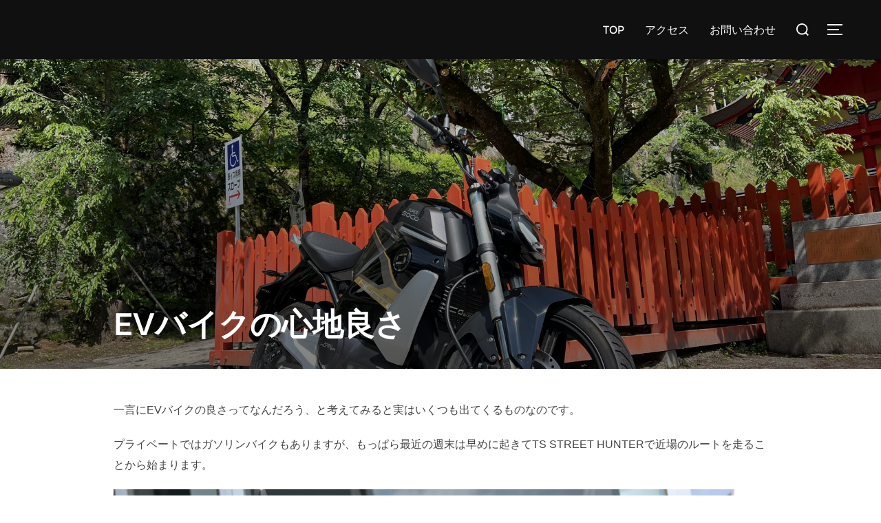

--- FILE ---
content_type: text/html; charset=UTF-8
request_url: https://sas3366.com/evbike/ev%E3%83%90%E3%82%A4%E3%82%AF%E3%81%AE%E5%BF%83%E5%9C%B0%E8%89%AF%E3%81%95/
body_size: 75979
content:
<!DOCTYPE html>
<html lang="ja" class="no-js">
<head>
	<meta charset="UTF-8" />
	<meta name="viewport" content="width=device-width, initial-scale=1" />
	<script>(function(html){html.className = html.className.replace(/\bno-js\b/,'js')})(document.documentElement);</script>
<title>EVバイクの心地良さ &#8211; ㈲笹本自動車整備工場</title>
<meta name='robots' content='max-image-preview:large' />
<link rel='dns-prefetch' href='//webfonts.sakura.ne.jp' />
<link rel='dns-prefetch' href='//www.googletagmanager.com' />
<link rel='dns-prefetch' href='//hcaptcha.com' />
<link rel="alternate" type="application/rss+xml" title="㈲笹本自動車整備工場 &raquo; フィード" href="https://sas3366.com/feed/" />
<link rel="alternate" title="oEmbed (JSON)" type="application/json+oembed" href="https://sas3366.com/wp-json/oembed/1.0/embed?url=https%3A%2F%2Fsas3366.com%2Fevbike%2Fev%25e3%2583%2590%25e3%2582%25a4%25e3%2582%25af%25e3%2581%25ae%25e5%25bf%2583%25e5%259c%25b0%25e8%2589%25af%25e3%2581%2595%2F" />
<link rel="alternate" title="oEmbed (XML)" type="text/xml+oembed" href="https://sas3366.com/wp-json/oembed/1.0/embed?url=https%3A%2F%2Fsas3366.com%2Fevbike%2Fev%25e3%2583%2590%25e3%2582%25a4%25e3%2582%25af%25e3%2581%25ae%25e5%25bf%2583%25e5%259c%25b0%25e8%2589%25af%25e3%2581%2595%2F&#038;format=xml" />
<style id='wp-img-auto-sizes-contain-inline-css'>
img:is([sizes=auto i],[sizes^="auto," i]){contain-intrinsic-size:3000px 1500px}
/*# sourceURL=wp-img-auto-sizes-contain-inline-css */
</style>
<link rel='stylesheet' id='sbi_styles-css' href='https://sas3366.com/wp-content/plugins/instagram-feed/css/sbi-styles.min.css?ver=6.10.0' media='all' />
<link rel='stylesheet' id='wpzoom-elementor-addons-css-backend-featured-category-css' href='https://sas3366.com/wp-content/plugins/wpzoom-elementor-addons/includes/widgets/featured-category/backend.css?ver=1.3.0' media='all' />
<link rel='stylesheet' id='wpzoom-elementor-addons-css-backend-image-box-css' href='https://sas3366.com/wp-content/plugins/wpzoom-elementor-addons/includes/widgets/image-box/backend.css?ver=1.3.0' media='all' />
<link rel='stylesheet' id='font-awesome-5-all-css' href='https://sas3366.com/wp-content/plugins/elementor/assets/lib/font-awesome/css/all.min.css?ver=1.3.0' media='all' />
<link rel='stylesheet' id='sby_common_styles-css' href='https://sas3366.com/wp-content/plugins/feeds-for-youtube/public/build/css/sb-youtube-common.css?ver=2.6.2' media='all' />
<link rel='stylesheet' id='sby_styles-css' href='https://sas3366.com/wp-content/plugins/feeds-for-youtube/public/build/css/sb-youtube-free.css?ver=2.6.2' media='all' />
<style id='wp-emoji-styles-inline-css'>

	img.wp-smiley, img.emoji {
		display: inline !important;
		border: none !important;
		box-shadow: none !important;
		height: 1em !important;
		width: 1em !important;
		margin: 0 0.07em !important;
		vertical-align: -0.1em !important;
		background: none !important;
		padding: 0 !important;
	}
/*# sourceURL=wp-emoji-styles-inline-css */
</style>
<link rel='stylesheet' id='wp-block-library-css' href='https://sas3366.com/wp-includes/css/dist/block-library/style.min.css?ver=6.9' media='all' />
<style id='wp-block-library-theme-inline-css'>
.wp-block-audio :where(figcaption){color:#555;font-size:13px;text-align:center}.is-dark-theme .wp-block-audio :where(figcaption){color:#ffffffa6}.wp-block-audio{margin:0 0 1em}.wp-block-code{border:1px solid #ccc;border-radius:4px;font-family:Menlo,Consolas,monaco,monospace;padding:.8em 1em}.wp-block-embed :where(figcaption){color:#555;font-size:13px;text-align:center}.is-dark-theme .wp-block-embed :where(figcaption){color:#ffffffa6}.wp-block-embed{margin:0 0 1em}.blocks-gallery-caption{color:#555;font-size:13px;text-align:center}.is-dark-theme .blocks-gallery-caption{color:#ffffffa6}:root :where(.wp-block-image figcaption){color:#555;font-size:13px;text-align:center}.is-dark-theme :root :where(.wp-block-image figcaption){color:#ffffffa6}.wp-block-image{margin:0 0 1em}.wp-block-pullquote{border-bottom:4px solid;border-top:4px solid;color:currentColor;margin-bottom:1.75em}.wp-block-pullquote :where(cite),.wp-block-pullquote :where(footer),.wp-block-pullquote__citation{color:currentColor;font-size:.8125em;font-style:normal;text-transform:uppercase}.wp-block-quote{border-left:.25em solid;margin:0 0 1.75em;padding-left:1em}.wp-block-quote cite,.wp-block-quote footer{color:currentColor;font-size:.8125em;font-style:normal;position:relative}.wp-block-quote:where(.has-text-align-right){border-left:none;border-right:.25em solid;padding-left:0;padding-right:1em}.wp-block-quote:where(.has-text-align-center){border:none;padding-left:0}.wp-block-quote.is-large,.wp-block-quote.is-style-large,.wp-block-quote:where(.is-style-plain){border:none}.wp-block-search .wp-block-search__label{font-weight:700}.wp-block-search__button{border:1px solid #ccc;padding:.375em .625em}:where(.wp-block-group.has-background){padding:1.25em 2.375em}.wp-block-separator.has-css-opacity{opacity:.4}.wp-block-separator{border:none;border-bottom:2px solid;margin-left:auto;margin-right:auto}.wp-block-separator.has-alpha-channel-opacity{opacity:1}.wp-block-separator:not(.is-style-wide):not(.is-style-dots){width:100px}.wp-block-separator.has-background:not(.is-style-dots){border-bottom:none;height:1px}.wp-block-separator.has-background:not(.is-style-wide):not(.is-style-dots){height:2px}.wp-block-table{margin:0 0 1em}.wp-block-table td,.wp-block-table th{word-break:normal}.wp-block-table :where(figcaption){color:#555;font-size:13px;text-align:center}.is-dark-theme .wp-block-table :where(figcaption){color:#ffffffa6}.wp-block-video :where(figcaption){color:#555;font-size:13px;text-align:center}.is-dark-theme .wp-block-video :where(figcaption){color:#ffffffa6}.wp-block-video{margin:0 0 1em}:root :where(.wp-block-template-part.has-background){margin-bottom:0;margin-top:0;padding:1.25em 2.375em}
/*# sourceURL=/wp-includes/css/dist/block-library/theme.min.css */
</style>
<link rel='stylesheet' id='wpzoom-social-icons-block-style-css' href='https://sas3366.com/wp-content/plugins/social-icons-widget-by-wpzoom/block/dist/style-wpzoom-social-icons.css?ver=4.5.3' media='all' />
<link rel='stylesheet' id='wpzoom-blocks-css-style-portfolio-css' href='https://sas3366.com/wp-content/plugins/wpzoom-portfolio/build/blocks/portfolio/style.css?ver=85a35c6fb2015c50d3be44f56b113f39' media='' />
<link rel='stylesheet' id='wpzoom-blocks-css-style-portfolio_layouts-css' href='https://sas3366.com/wp-content/plugins/wpzoom-portfolio/build/blocks/portfolio-layouts/style.css?ver=b36636c79ecf064b97f60be61e440b0f' media='' />
<style id='global-styles-inline-css'>
:root{--wp--preset--aspect-ratio--square: 1;--wp--preset--aspect-ratio--4-3: 4/3;--wp--preset--aspect-ratio--3-4: 3/4;--wp--preset--aspect-ratio--3-2: 3/2;--wp--preset--aspect-ratio--2-3: 2/3;--wp--preset--aspect-ratio--16-9: 16/9;--wp--preset--aspect-ratio--9-16: 9/16;--wp--preset--color--black: #000000;--wp--preset--color--cyan-bluish-gray: #abb8c3;--wp--preset--color--white: #ffffff;--wp--preset--color--pale-pink: #f78da7;--wp--preset--color--vivid-red: #cf2e2e;--wp--preset--color--luminous-vivid-orange: #ff6900;--wp--preset--color--luminous-vivid-amber: #fcb900;--wp--preset--color--light-green-cyan: #7bdcb5;--wp--preset--color--vivid-green-cyan: #00d084;--wp--preset--color--pale-cyan-blue: #8ed1fc;--wp--preset--color--vivid-cyan-blue: #0693e3;--wp--preset--color--vivid-purple: #9b51e0;--wp--preset--color--primary: #101010;--wp--preset--color--secondary: #0bb4aa;--wp--preset--color--header-footer: #101010;--wp--preset--color--tertiary: #6C6C77;--wp--preset--color--lightgrey: #D9D9D9;--wp--preset--color--foreground: #000;--wp--preset--color--background: #f9fafd;--wp--preset--color--light-background: #ffffff;--wp--preset--gradient--vivid-cyan-blue-to-vivid-purple: linear-gradient(135deg,rgb(6,147,227) 0%,rgb(155,81,224) 100%);--wp--preset--gradient--light-green-cyan-to-vivid-green-cyan: linear-gradient(135deg,rgb(122,220,180) 0%,rgb(0,208,130) 100%);--wp--preset--gradient--luminous-vivid-amber-to-luminous-vivid-orange: linear-gradient(135deg,rgb(252,185,0) 0%,rgb(255,105,0) 100%);--wp--preset--gradient--luminous-vivid-orange-to-vivid-red: linear-gradient(135deg,rgb(255,105,0) 0%,rgb(207,46,46) 100%);--wp--preset--gradient--very-light-gray-to-cyan-bluish-gray: linear-gradient(135deg,rgb(238,238,238) 0%,rgb(169,184,195) 100%);--wp--preset--gradient--cool-to-warm-spectrum: linear-gradient(135deg,rgb(74,234,220) 0%,rgb(151,120,209) 20%,rgb(207,42,186) 40%,rgb(238,44,130) 60%,rgb(251,105,98) 80%,rgb(254,248,76) 100%);--wp--preset--gradient--blush-light-purple: linear-gradient(135deg,rgb(255,206,236) 0%,rgb(152,150,240) 100%);--wp--preset--gradient--blush-bordeaux: linear-gradient(135deg,rgb(254,205,165) 0%,rgb(254,45,45) 50%,rgb(107,0,62) 100%);--wp--preset--gradient--luminous-dusk: linear-gradient(135deg,rgb(255,203,112) 0%,rgb(199,81,192) 50%,rgb(65,88,208) 100%);--wp--preset--gradient--pale-ocean: linear-gradient(135deg,rgb(255,245,203) 0%,rgb(182,227,212) 50%,rgb(51,167,181) 100%);--wp--preset--gradient--electric-grass: linear-gradient(135deg,rgb(202,248,128) 0%,rgb(113,206,126) 100%);--wp--preset--gradient--midnight: linear-gradient(135deg,rgb(2,3,129) 0%,rgb(40,116,252) 100%);--wp--preset--gradient--black-primary: linear-gradient(180deg, var(--wp--preset--color--secondary) 0%, var(--wp--preset--color--secondary) 73%, var(--wp--preset--color--background) 73%, var(--wp--preset--color--background) 100%);--wp--preset--gradient--black-secondary: linear-gradient(135deg,rgba(0,0,0,1) 50%,var(--wp--preset--color--tertiary) 100%);--wp--preset--font-size--small: clamp(14px, 0.875rem + ((1vw - 3.2px) * 0.227), 16px);--wp--preset--font-size--medium: clamp(16px, 1rem + ((1vw - 3.2px) * 0.455), 20px);--wp--preset--font-size--large: clamp(22px, 1.375rem + ((1vw - 3.2px) * 1.591), 36px);--wp--preset--font-size--x-large: clamp(30px, 1.875rem + ((1vw - 3.2px) * 2.273), 50px);--wp--preset--font-size--x-small: clamp(14px, 0.875rem + ((1vw - 3.2px) * 1), 14px);--wp--preset--font-size--max-36: clamp(24px, 1.5rem + ((1vw - 3.2px) * 1.364), 36px);--wp--preset--font-size--max-48: clamp(26px, 1.625rem + ((1vw - 3.2px) * 2.5), 48px);--wp--preset--font-size--max-60: clamp(30px, 1.875rem + ((1vw - 3.2px) * 3.409), 60px);--wp--preset--font-size--max-72: clamp(38px, 2.375rem + ((1vw - 3.2px) * 3.864), 72px);--wp--preset--spacing--20: 0.44rem;--wp--preset--spacing--30: 0.67rem;--wp--preset--spacing--40: 1rem;--wp--preset--spacing--50: 1.5rem;--wp--preset--spacing--60: 2.25rem;--wp--preset--spacing--70: 3.38rem;--wp--preset--spacing--80: 5.06rem;--wp--preset--spacing--x-small: 20px;--wp--preset--spacing--small: 40px;--wp--preset--spacing--medium: 60px;--wp--preset--spacing--large: 80px;--wp--preset--spacing--x-large: 100px;--wp--preset--shadow--natural: 6px 6px 9px rgba(0, 0, 0, 0.2);--wp--preset--shadow--deep: 12px 12px 50px rgba(0, 0, 0, 0.4);--wp--preset--shadow--sharp: 6px 6px 0px rgba(0, 0, 0, 0.2);--wp--preset--shadow--outlined: 6px 6px 0px -3px rgb(255, 255, 255), 6px 6px rgb(0, 0, 0);--wp--preset--shadow--crisp: 6px 6px 0px rgb(0, 0, 0);--wp--custom--font-weight--black: 900;--wp--custom--font-weight--bold: 700;--wp--custom--font-weight--extra-bold: 800;--wp--custom--font-weight--light: 300;--wp--custom--font-weight--medium: 500;--wp--custom--font-weight--regular: 400;--wp--custom--font-weight--semi-bold: 600;--wp--custom--line-height--body: 1.75;--wp--custom--line-height--heading: 1.1;--wp--custom--line-height--medium: 1.5;--wp--custom--line-height--one: 1;--wp--custom--spacing--outer: 30px;}:root { --wp--style--global--content-size: 950px;--wp--style--global--wide-size: 1200px; }:where(body) { margin: 0; }.wp-site-blocks { padding-top: var(--wp--style--root--padding-top); padding-bottom: var(--wp--style--root--padding-bottom); }.has-global-padding { padding-right: var(--wp--style--root--padding-right); padding-left: var(--wp--style--root--padding-left); }.has-global-padding > .alignfull { margin-right: calc(var(--wp--style--root--padding-right) * -1); margin-left: calc(var(--wp--style--root--padding-left) * -1); }.has-global-padding :where(:not(.alignfull.is-layout-flow) > .has-global-padding:not(.wp-block-block, .alignfull)) { padding-right: 0; padding-left: 0; }.has-global-padding :where(:not(.alignfull.is-layout-flow) > .has-global-padding:not(.wp-block-block, .alignfull)) > .alignfull { margin-left: 0; margin-right: 0; }.wp-site-blocks > .alignleft { float: left; margin-right: 2em; }.wp-site-blocks > .alignright { float: right; margin-left: 2em; }.wp-site-blocks > .aligncenter { justify-content: center; margin-left: auto; margin-right: auto; }:where(.wp-site-blocks) > * { margin-block-start: 20px; margin-block-end: 0; }:where(.wp-site-blocks) > :first-child { margin-block-start: 0; }:where(.wp-site-blocks) > :last-child { margin-block-end: 0; }:root { --wp--style--block-gap: 20px; }:root :where(.is-layout-flow) > :first-child{margin-block-start: 0;}:root :where(.is-layout-flow) > :last-child{margin-block-end: 0;}:root :where(.is-layout-flow) > *{margin-block-start: 20px;margin-block-end: 0;}:root :where(.is-layout-constrained) > :first-child{margin-block-start: 0;}:root :where(.is-layout-constrained) > :last-child{margin-block-end: 0;}:root :where(.is-layout-constrained) > *{margin-block-start: 20px;margin-block-end: 0;}:root :where(.is-layout-flex){gap: 20px;}:root :where(.is-layout-grid){gap: 20px;}.is-layout-flow > .alignleft{float: left;margin-inline-start: 0;margin-inline-end: 2em;}.is-layout-flow > .alignright{float: right;margin-inline-start: 2em;margin-inline-end: 0;}.is-layout-flow > .aligncenter{margin-left: auto !important;margin-right: auto !important;}.is-layout-constrained > .alignleft{float: left;margin-inline-start: 0;margin-inline-end: 2em;}.is-layout-constrained > .alignright{float: right;margin-inline-start: 2em;margin-inline-end: 0;}.is-layout-constrained > .aligncenter{margin-left: auto !important;margin-right: auto !important;}.is-layout-constrained > :where(:not(.alignleft):not(.alignright):not(.alignfull)){max-width: var(--wp--style--global--content-size);margin-left: auto !important;margin-right: auto !important;}.is-layout-constrained > .alignwide{max-width: var(--wp--style--global--wide-size);}body .is-layout-flex{display: flex;}.is-layout-flex{flex-wrap: wrap;align-items: center;}.is-layout-flex > :is(*, div){margin: 0;}body .is-layout-grid{display: grid;}.is-layout-grid > :is(*, div){margin: 0;}body{font-size: var(--wp--preset--font-size--small);font-weight: var(--wp--custom--font-weight--regular);line-height: var(--wp--custom--line-height--body);--wp--style--root--padding-top: 0px;--wp--style--root--padding-right: 0px;--wp--style--root--padding-bottom: 0px;--wp--style--root--padding-left: 0px;}a:where(:not(.wp-element-button)){color: var(--wp--preset--color--primary);text-decoration: underline;}:root :where(.wp-element-button, .wp-block-button__link){background-color: #32373c;border-radius: 0;border-width: 0;color: #fff;font-family: inherit;font-size: inherit;font-style: inherit;font-weight: inherit;letter-spacing: inherit;line-height: inherit;padding-top: 10px;padding-right: 25px;padding-bottom: 10px;padding-left: 25px;text-decoration: none;text-transform: inherit;}.has-black-color{color: var(--wp--preset--color--black) !important;}.has-cyan-bluish-gray-color{color: var(--wp--preset--color--cyan-bluish-gray) !important;}.has-white-color{color: var(--wp--preset--color--white) !important;}.has-pale-pink-color{color: var(--wp--preset--color--pale-pink) !important;}.has-vivid-red-color{color: var(--wp--preset--color--vivid-red) !important;}.has-luminous-vivid-orange-color{color: var(--wp--preset--color--luminous-vivid-orange) !important;}.has-luminous-vivid-amber-color{color: var(--wp--preset--color--luminous-vivid-amber) !important;}.has-light-green-cyan-color{color: var(--wp--preset--color--light-green-cyan) !important;}.has-vivid-green-cyan-color{color: var(--wp--preset--color--vivid-green-cyan) !important;}.has-pale-cyan-blue-color{color: var(--wp--preset--color--pale-cyan-blue) !important;}.has-vivid-cyan-blue-color{color: var(--wp--preset--color--vivid-cyan-blue) !important;}.has-vivid-purple-color{color: var(--wp--preset--color--vivid-purple) !important;}.has-primary-color{color: var(--wp--preset--color--primary) !important;}.has-secondary-color{color: var(--wp--preset--color--secondary) !important;}.has-header-footer-color{color: var(--wp--preset--color--header-footer) !important;}.has-tertiary-color{color: var(--wp--preset--color--tertiary) !important;}.has-lightgrey-color{color: var(--wp--preset--color--lightgrey) !important;}.has-foreground-color{color: var(--wp--preset--color--foreground) !important;}.has-background-color{color: var(--wp--preset--color--background) !important;}.has-light-background-color{color: var(--wp--preset--color--light-background) !important;}.has-black-background-color{background-color: var(--wp--preset--color--black) !important;}.has-cyan-bluish-gray-background-color{background-color: var(--wp--preset--color--cyan-bluish-gray) !important;}.has-white-background-color{background-color: var(--wp--preset--color--white) !important;}.has-pale-pink-background-color{background-color: var(--wp--preset--color--pale-pink) !important;}.has-vivid-red-background-color{background-color: var(--wp--preset--color--vivid-red) !important;}.has-luminous-vivid-orange-background-color{background-color: var(--wp--preset--color--luminous-vivid-orange) !important;}.has-luminous-vivid-amber-background-color{background-color: var(--wp--preset--color--luminous-vivid-amber) !important;}.has-light-green-cyan-background-color{background-color: var(--wp--preset--color--light-green-cyan) !important;}.has-vivid-green-cyan-background-color{background-color: var(--wp--preset--color--vivid-green-cyan) !important;}.has-pale-cyan-blue-background-color{background-color: var(--wp--preset--color--pale-cyan-blue) !important;}.has-vivid-cyan-blue-background-color{background-color: var(--wp--preset--color--vivid-cyan-blue) !important;}.has-vivid-purple-background-color{background-color: var(--wp--preset--color--vivid-purple) !important;}.has-primary-background-color{background-color: var(--wp--preset--color--primary) !important;}.has-secondary-background-color{background-color: var(--wp--preset--color--secondary) !important;}.has-header-footer-background-color{background-color: var(--wp--preset--color--header-footer) !important;}.has-tertiary-background-color{background-color: var(--wp--preset--color--tertiary) !important;}.has-lightgrey-background-color{background-color: var(--wp--preset--color--lightgrey) !important;}.has-foreground-background-color{background-color: var(--wp--preset--color--foreground) !important;}.has-background-background-color{background-color: var(--wp--preset--color--background) !important;}.has-light-background-background-color{background-color: var(--wp--preset--color--light-background) !important;}.has-black-border-color{border-color: var(--wp--preset--color--black) !important;}.has-cyan-bluish-gray-border-color{border-color: var(--wp--preset--color--cyan-bluish-gray) !important;}.has-white-border-color{border-color: var(--wp--preset--color--white) !important;}.has-pale-pink-border-color{border-color: var(--wp--preset--color--pale-pink) !important;}.has-vivid-red-border-color{border-color: var(--wp--preset--color--vivid-red) !important;}.has-luminous-vivid-orange-border-color{border-color: var(--wp--preset--color--luminous-vivid-orange) !important;}.has-luminous-vivid-amber-border-color{border-color: var(--wp--preset--color--luminous-vivid-amber) !important;}.has-light-green-cyan-border-color{border-color: var(--wp--preset--color--light-green-cyan) !important;}.has-vivid-green-cyan-border-color{border-color: var(--wp--preset--color--vivid-green-cyan) !important;}.has-pale-cyan-blue-border-color{border-color: var(--wp--preset--color--pale-cyan-blue) !important;}.has-vivid-cyan-blue-border-color{border-color: var(--wp--preset--color--vivid-cyan-blue) !important;}.has-vivid-purple-border-color{border-color: var(--wp--preset--color--vivid-purple) !important;}.has-primary-border-color{border-color: var(--wp--preset--color--primary) !important;}.has-secondary-border-color{border-color: var(--wp--preset--color--secondary) !important;}.has-header-footer-border-color{border-color: var(--wp--preset--color--header-footer) !important;}.has-tertiary-border-color{border-color: var(--wp--preset--color--tertiary) !important;}.has-lightgrey-border-color{border-color: var(--wp--preset--color--lightgrey) !important;}.has-foreground-border-color{border-color: var(--wp--preset--color--foreground) !important;}.has-background-border-color{border-color: var(--wp--preset--color--background) !important;}.has-light-background-border-color{border-color: var(--wp--preset--color--light-background) !important;}.has-vivid-cyan-blue-to-vivid-purple-gradient-background{background: var(--wp--preset--gradient--vivid-cyan-blue-to-vivid-purple) !important;}.has-light-green-cyan-to-vivid-green-cyan-gradient-background{background: var(--wp--preset--gradient--light-green-cyan-to-vivid-green-cyan) !important;}.has-luminous-vivid-amber-to-luminous-vivid-orange-gradient-background{background: var(--wp--preset--gradient--luminous-vivid-amber-to-luminous-vivid-orange) !important;}.has-luminous-vivid-orange-to-vivid-red-gradient-background{background: var(--wp--preset--gradient--luminous-vivid-orange-to-vivid-red) !important;}.has-very-light-gray-to-cyan-bluish-gray-gradient-background{background: var(--wp--preset--gradient--very-light-gray-to-cyan-bluish-gray) !important;}.has-cool-to-warm-spectrum-gradient-background{background: var(--wp--preset--gradient--cool-to-warm-spectrum) !important;}.has-blush-light-purple-gradient-background{background: var(--wp--preset--gradient--blush-light-purple) !important;}.has-blush-bordeaux-gradient-background{background: var(--wp--preset--gradient--blush-bordeaux) !important;}.has-luminous-dusk-gradient-background{background: var(--wp--preset--gradient--luminous-dusk) !important;}.has-pale-ocean-gradient-background{background: var(--wp--preset--gradient--pale-ocean) !important;}.has-electric-grass-gradient-background{background: var(--wp--preset--gradient--electric-grass) !important;}.has-midnight-gradient-background{background: var(--wp--preset--gradient--midnight) !important;}.has-black-primary-gradient-background{background: var(--wp--preset--gradient--black-primary) !important;}.has-black-secondary-gradient-background{background: var(--wp--preset--gradient--black-secondary) !important;}.has-small-font-size{font-size: var(--wp--preset--font-size--small) !important;}.has-medium-font-size{font-size: var(--wp--preset--font-size--medium) !important;}.has-large-font-size{font-size: var(--wp--preset--font-size--large) !important;}.has-x-large-font-size{font-size: var(--wp--preset--font-size--x-large) !important;}.has-x-small-font-size{font-size: var(--wp--preset--font-size--x-small) !important;}.has-max-36-font-size{font-size: var(--wp--preset--font-size--max-36) !important;}.has-max-48-font-size{font-size: var(--wp--preset--font-size--max-48) !important;}.has-max-60-font-size{font-size: var(--wp--preset--font-size--max-60) !important;}.has-max-72-font-size{font-size: var(--wp--preset--font-size--max-72) !important;}
:root :where(.wp-block-button .wp-block-button__link){background-color: var(--wp--preset--color--primary);}
:root :where(.wp-block-columns){border-radius: 4px;border-width: 0;margin-bottom: 0px;}
:root :where(.wp-block-pullquote){font-size: clamp(0.984em, 0.984rem + ((1vw - 0.2em) * 0.938), 1.5em);line-height: 1.6;}
:root :where(.wp-block-buttons-is-layout-flow) > :first-child{margin-block-start: 0;}:root :where(.wp-block-buttons-is-layout-flow) > :last-child{margin-block-end: 0;}:root :where(.wp-block-buttons-is-layout-flow) > *{margin-block-start: 10px;margin-block-end: 0;}:root :where(.wp-block-buttons-is-layout-constrained) > :first-child{margin-block-start: 0;}:root :where(.wp-block-buttons-is-layout-constrained) > :last-child{margin-block-end: 0;}:root :where(.wp-block-buttons-is-layout-constrained) > *{margin-block-start: 10px;margin-block-end: 0;}:root :where(.wp-block-buttons-is-layout-flex){gap: 10px;}:root :where(.wp-block-buttons-is-layout-grid){gap: 10px;}
:root :where(.wp-block-column){border-radius: 4px;border-width: 0;margin-bottom: 0px;}
:root :where(.wp-block-cover){padding-top: 30px;padding-right: 30px;padding-bottom: 30px;padding-left: 30px;}
:root :where(.wp-block-group){padding: 0px;}
:root :where(.wp-block-spacer){margin-top: 0 !important;}
/*# sourceURL=global-styles-inline-css */
</style>
<link rel='stylesheet' id='contact-form-7-css' href='https://sas3366.com/wp-content/plugins/contact-form-7/includes/css/styles.css?ver=6.1.4' media='all' />
<link rel='stylesheet' id='toc-screen-css' href='https://sas3366.com/wp-content/plugins/table-of-contents-plus/screen.min.css?ver=2411.1' media='all' />
<link rel='stylesheet' id='inspiro-google-fonts-css' href='https://sas3366.com/wp-content/fonts/3ca59792effc776c854820e8e4e250ac.css?ver=2.1.8' media='all' />
<link rel='stylesheet' id='inspiro-style-css' href='https://sas3366.com/wp-content/themes/inspiro/assets/css/minified/style.min.css?ver=2.1.8' media='all' />
<style id='inspiro-style-inline-css'>
body, button, input, select, textarea {
font-family: 'Inter', sans-serif;
font-weight: 400;
}
@media screen and (min-width: 782px) {
body, button, input, select, textarea {
font-size: 16px;
line-height: 1.8;
} }
body:not(.wp-custom-logo) a.custom-logo-text {
font-family: 'Onest', sans-serif;
font-weight: 700;
text-transform: uppercase;
}
@media screen and (min-width: 782px) {
body:not(.wp-custom-logo) a.custom-logo-text {
font-size: 26px;
line-height: 1.8;
} }
h1, h2, h3, h4, h5, h6, .home.blog .entry-title, .page .entry-title, .page-title, #comments>h3, #respond>h3, .wp-block-button a, .entry-footer {
font-family: 'Onest', sans-serif;
font-weight: 600;
line-height: 1.4;
}
.home.blog .entry-title, .single .entry-title, .single .entry-cover-image .entry-header .entry-title {
font-size: 24px;
font-weight: 600;
line-height: 1.4;
}
@media screen and (min-width: 641px) and (max-width: 1024px) {
.home.blog .entry-title, .single .entry-title, .single .entry-cover-image .entry-header .entry-title {
font-size: 32px;
} }
@media screen and (min-width: 1025px) {
.home.blog .entry-title, .single .entry-title, .single .entry-cover-image .entry-header .entry-title {
font-size: 45px;
} }
.page .entry-title, .page-title, .page .entry-cover-image .entry-header .entry-title {
font-size: 24px;
font-weight: 600;
line-height: 1.4;
text-align: left;
}
@media screen and (min-width: 641px) and (max-width: 1024px) {
.page .entry-title, .page-title, .page .entry-cover-image .entry-header .entry-title {
font-size: 32px;
} }
@media screen and (min-width: 1025px) {
.page .entry-title, .page-title, .page .entry-cover-image .entry-header .entry-title {
font-size: 45px;
} }
.entry-content h1, .widget-area h1, h1:not(.entry-title):not(.page-title):not(.site-title) {
font-size: 24px;
font-weight: 600;
line-height: 1.4;
}
@media screen and (min-width: 641px) and (max-width: 1024px) {
.entry-content h1, .widget-area h1, h1:not(.entry-title):not(.page-title):not(.site-title) {
font-size: 32px;
} }
@media screen and (min-width: 1025px) {
.entry-content h1, .widget-area h1, h1:not(.entry-title):not(.page-title):not(.site-title) {
font-size: 45px;
} }
.entry-content h2, .page-content h2, .comment-content h2 {
font-size: 30px;
font-weight: 600;
line-height: 1.4;
}
.entry-content h3, .page-content h3, .comment-content h3 {
font-size: 24px;
font-weight: 600;
line-height: 1.4;
}
.entry-content h4, .page-content h4, .comment-content h4 {
font-size: 16px;
font-weight: 600;
line-height: 1.4;
}
.entry-content h5, .page-content h5, .comment-content h5 {
font-size: 14px;
font-weight: 600;
line-height: 1.4;
}
.entry-content h6, .page-content h6, .comment-content h6 {
font-size: 13px;
font-weight: 600;
line-height: 1.4;
}
.site-title {
font-family: -apple-system, BlinkMacSystemFont, "Segoe UI", Roboto, Oxygen-Sans, Ubuntu, Cantarell, "Helvetica Neue", sans-serif;
font-weight: 300;
text-transform: capitalize;
line-height: 1.2;
}
@media screen and (min-width: 782px) {
.site-title {
font-size: 69px;
} }
.site-description {
font-family: 'Inter', sans-serif;
line-height: 1.2;
}
@media screen and (min-width: 782px) {
.site-description {
font-size: 20px;
} }
.custom-header-button {
font-family: 'Inter', sans-serif;
line-height: 1.8;
}
@media screen and (min-width: 782px) {
.custom-header-button {
font-size: 12px;
} }
.navbar-nav a {
font-family: 'Onest', sans-serif;
font-weight: 500;
line-height: 1.8;
}
@media screen and (min-width: 782px) {
.navbar-nav a {
font-size: 16px;
} }
@media screen and (max-width: 64em) {
.navbar-nav li a {
font-family: 'Onest', sans-serif;
font-size: 16px;
font-weight: 600;
text-transform: uppercase;
line-height: 1.8;
} }


		:root {
			--container-width: 1200px;
			--container-width-narrow: 950px;
			--container-padding: 30px;
		}
		
		/* Dynamic responsive padding media queries */
		@media (max-width: 1260px) {
			.wrap,
			.inner-wrap,
			.page .entry-content,
			.page:not(.inspiro-front-page) .entry-footer,
			.single .entry-wrapper,
			.single.has-sidebar.page-layout-sidebar-right .entry-header .inner-wrap,
			.wp-block-group > .wp-block-group__inner-container {
				padding-left: 30px;
				padding-right: 30px;
			}
		}
		
		@media (max-width: 1010px) {
			.single .entry-header .inner-wrap,
			.single .entry-content,
			.single .entry-footer,
			#comments {
				padding-left: 30px;
				padding-right: 30px;
			}
		}
		
/*# sourceURL=inspiro-style-inline-css */
</style>
<link rel='stylesheet' id='wpzoom-social-icons-socicon-css' href='https://sas3366.com/wp-content/plugins/social-icons-widget-by-wpzoom/assets/css/wpzoom-socicon.css?ver=1764890038' media='all' />
<link rel='stylesheet' id='wpzoom-social-icons-genericons-css' href='https://sas3366.com/wp-content/plugins/social-icons-widget-by-wpzoom/assets/css/genericons.css?ver=1764890038' media='all' />
<link rel='stylesheet' id='wpzoom-social-icons-academicons-css' href='https://sas3366.com/wp-content/plugins/social-icons-widget-by-wpzoom/assets/css/academicons.min.css?ver=1764890038' media='all' />
<link rel='stylesheet' id='wpzoom-social-icons-font-awesome-3-css' href='https://sas3366.com/wp-content/plugins/social-icons-widget-by-wpzoom/assets/css/font-awesome-3.min.css?ver=1764890038' media='all' />
<link rel='stylesheet' id='dashicons-css' href='https://sas3366.com/wp-includes/css/dashicons.min.css?ver=6.9' media='all' />
<link rel='stylesheet' id='wpzoom-social-icons-styles-css' href='https://sas3366.com/wp-content/plugins/social-icons-widget-by-wpzoom/assets/css/wpzoom-social-icons-styles.css?ver=1764890038' media='all' />
<link rel='stylesheet' id='elementor-frontend-css' href='https://sas3366.com/wp-content/plugins/elementor/assets/css/frontend.min.css?ver=3.34.1' media='all' />
<link rel='stylesheet' id='eael-general-css' href='https://sas3366.com/wp-content/plugins/essential-addons-for-elementor-lite/assets/front-end/css/view/general.min.css?ver=6.5.5' media='all' />
<link rel='preload' as='font'  id='wpzoom-social-icons-font-academicons-woff2-css' href='https://sas3366.com/wp-content/plugins/social-icons-widget-by-wpzoom/assets/font/academicons.woff2?v=1.9.2' type='font/woff2' crossorigin />
<link rel='preload' as='font'  id='wpzoom-social-icons-font-fontawesome-3-woff2-css' href='https://sas3366.com/wp-content/plugins/social-icons-widget-by-wpzoom/assets/font/fontawesome-webfont.woff2?v=4.7.0' type='font/woff2' crossorigin />
<link rel='preload' as='font'  id='wpzoom-social-icons-font-genericons-woff-css' href='https://sas3366.com/wp-content/plugins/social-icons-widget-by-wpzoom/assets/font/Genericons.woff' type='font/woff' crossorigin />
<link rel='preload' as='font'  id='wpzoom-social-icons-font-socicon-woff2-css' href='https://sas3366.com/wp-content/plugins/social-icons-widget-by-wpzoom/assets/font/socicon.woff2?v=4.5.3' type='font/woff2' crossorigin />
<script src="https://sas3366.com/wp-includes/js/jquery/jquery.min.js?ver=3.7.1" id="jquery-core-js"></script>
<script src="https://sas3366.com/wp-includes/js/jquery/jquery-migrate.min.js?ver=3.4.1" id="jquery-migrate-js"></script>
<script src="//webfonts.sakura.ne.jp/js/sakurav3.js?fadein=0&amp;ver=3.1.4" id="typesquare_std-js"></script>

<!-- Site Kit によって追加された Google タグ（gtag.js）スニペット -->
<!-- Google アナリティクス スニペット (Site Kit が追加) -->
<script src="https://www.googletagmanager.com/gtag/js?id=G-BKNCFGNG1R" id="google_gtagjs-js" async></script>
<script id="google_gtagjs-js-after">
window.dataLayer = window.dataLayer || [];function gtag(){dataLayer.push(arguments);}
gtag("set","linker",{"domains":["sas3366.com"]});
gtag("js", new Date());
gtag("set", "developer_id.dZTNiMT", true);
gtag("config", "G-BKNCFGNG1R");
//# sourceURL=google_gtagjs-js-after
</script>
<link rel="https://api.w.org/" href="https://sas3366.com/wp-json/" /><link rel="alternate" title="JSON" type="application/json" href="https://sas3366.com/wp-json/wp/v2/evbike/8649" /><link rel="EditURI" type="application/rsd+xml" title="RSD" href="https://sas3366.com/xmlrpc.php?rsd" />
<meta name="generator" content="WordPress 6.9" />
<link rel="canonical" href="https://sas3366.com/evbike/ev%e3%83%90%e3%82%a4%e3%82%af%e3%81%ae%e5%bf%83%e5%9c%b0%e8%89%af%e3%81%95/" />
<link rel='shortlink' href='https://sas3366.com/?p=8649' />
<meta name="generator" content="Site Kit by Google 1.168.0" /><style>
.h-captcha{position:relative;display:block;margin-bottom:2rem;padding:0;clear:both}.h-captcha[data-size="normal"]{width:302px;height:76px}.h-captcha[data-size="compact"]{width:158px;height:138px}.h-captcha[data-size="invisible"]{display:none}.h-captcha iframe{z-index:1}.h-captcha::before{content:"";display:block;position:absolute;top:0;left:0;background:url(https://sas3366.com/wp-content/plugins/hcaptcha-for-forms-and-more/assets/images/hcaptcha-div-logo.svg) no-repeat;border:1px solid #fff0;border-radius:4px;box-sizing:border-box}.h-captcha::after{content:"The hCaptcha loading is delayed until user interaction.";font-family:-apple-system,system-ui,BlinkMacSystemFont,"Segoe UI",Roboto,Oxygen,Ubuntu,"Helvetica Neue",Arial,sans-serif;font-size:10px;font-weight:500;position:absolute;top:0;bottom:0;left:0;right:0;box-sizing:border-box;color:#bf1722;opacity:0}.h-captcha:not(:has(iframe))::after{animation:hcap-msg-fade-in .3s ease forwards;animation-delay:2s}.h-captcha:has(iframe)::after{animation:none;opacity:0}@keyframes hcap-msg-fade-in{to{opacity:1}}.h-captcha[data-size="normal"]::before{width:302px;height:76px;background-position:93.8% 28%}.h-captcha[data-size="normal"]::after{width:302px;height:76px;display:flex;flex-wrap:wrap;align-content:center;line-height:normal;padding:0 75px 0 10px}.h-captcha[data-size="compact"]::before{width:158px;height:138px;background-position:49.9% 78.8%}.h-captcha[data-size="compact"]::after{width:158px;height:138px;text-align:center;line-height:normal;padding:24px 10px 10px 10px}.h-captcha[data-theme="light"]::before,body.is-light-theme .h-captcha[data-theme="auto"]::before,.h-captcha[data-theme="auto"]::before{background-color:#fafafa;border:1px solid #e0e0e0}.h-captcha[data-theme="dark"]::before,body.is-dark-theme .h-captcha[data-theme="auto"]::before,html.wp-dark-mode-active .h-captcha[data-theme="auto"]::before,html.drdt-dark-mode .h-captcha[data-theme="auto"]::before{background-image:url(https://sas3366.com/wp-content/plugins/hcaptcha-for-forms-and-more/assets/images/hcaptcha-div-logo-white.svg);background-repeat:no-repeat;background-color:#333;border:1px solid #f5f5f5}@media (prefers-color-scheme:dark){.h-captcha[data-theme="auto"]::before{background-image:url(https://sas3366.com/wp-content/plugins/hcaptcha-for-forms-and-more/assets/images/hcaptcha-div-logo-white.svg);background-repeat:no-repeat;background-color:#333;border:1px solid #f5f5f5}}.h-captcha[data-theme="custom"]::before{background-color:initial}.h-captcha[data-size="invisible"]::before,.h-captcha[data-size="invisible"]::after{display:none}.h-captcha iframe{position:relative}div[style*="z-index: 2147483647"] div[style*="border-width: 11px"][style*="position: absolute"][style*="pointer-events: none"]{border-style:none}
</style>
			<style type="text/css" id="custom-theme-colors" data-hex="#0bb4aa" data-palette="default" data-scheme="light">
				
/**
 * Inspiro Lite: Palette Color Scheme
 */

:root {
    --inspiro-primary-color: #0bb4aa;
    --inspiro-secondary-color: #5ec5bd;
    --inspiro-tertiary-color: #37746F;
    --inspiro-accent-color: #0bb4aa;
}

body {
    --wp--preset--color--secondary: #0bb4aa;
}
			</style>
			<meta name="generator" content="Elementor 3.34.1; features: additional_custom_breakpoints; settings: css_print_method-external, google_font-enabled, font_display-auto">
			<style>
				.e-con.e-parent:nth-of-type(n+4):not(.e-lazyloaded):not(.e-no-lazyload),
				.e-con.e-parent:nth-of-type(n+4):not(.e-lazyloaded):not(.e-no-lazyload) * {
					background-image: none !important;
				}
				@media screen and (max-height: 1024px) {
					.e-con.e-parent:nth-of-type(n+3):not(.e-lazyloaded):not(.e-no-lazyload),
					.e-con.e-parent:nth-of-type(n+3):not(.e-lazyloaded):not(.e-no-lazyload) * {
						background-image: none !important;
					}
				}
				@media screen and (max-height: 640px) {
					.e-con.e-parent:nth-of-type(n+2):not(.e-lazyloaded):not(.e-no-lazyload),
					.e-con.e-parent:nth-of-type(n+2):not(.e-lazyloaded):not(.e-no-lazyload) * {
						background-image: none !important;
					}
				}
			</style>
			<noscript><style>.lazyload[data-src]{display:none !important;}</style></noscript><style>.lazyload{background-image:none !important;}.lazyload:before{background-image:none !important;}</style>		<style id="inspiro-custom-header-styles">
						.site-title a,
			.colors-dark .site-title a,
			.site-title a,
			body.has-header-image .site-title a,
			body.has-header-video .site-title a,
			body.has-header-image.colors-dark .site-title a,
			body.has-header-video.colors-dark .site-title a,
			body.has-header-image .site-title a,
			body.has-header-video .site-title a,
			.site-description,
			.colors-dark .site-description,
			.site-description,
			body.has-header-image .site-description,
			body.has-header-video .site-description,
			body.has-header-image.colors-dark .site-description,
			body.has-header-video.colors-dark .site-description,
			body.has-header-image .site-description,
			body.has-header-video .site-description {
				color: #fff;
			}

			
						.custom-header-button {
				color: #ffffff;
				border-color: #ffffff;
			}

			
						.custom-header-button:hover {
				color: #ffffff;
			}

			
			
			
			
						.headroom--not-top .navbar,
			.has-header-image.home.blog .headroom--not-top .navbar,
			.has-header-image.inspiro-front-page .headroom--not-top .navbar,
			.has-header-video.home.blog .headroom--not-top .navbar,
			.has-header-video.inspiro-front-page .headroom--not-top .navbar {
				background-color: rgba(0,0,0,0.9);
			}

			
			
            
            
			
			
						a.custom-logo-text:hover {
				color: #ffffff;
			}

			
			

			/* hero section */
						#scroll-to-content:before {
				border-color: #fff;
			}

			
						.has-header-image .custom-header-media:before {
				background-image: linear-gradient(to bottom,
				rgba(0, 0, 0, 0.3) 0%,
				rgba(0, 0, 0, 0.5) 100%);

				/*background-image: linear-gradient(to bottom, rgba(0, 0, 0, .7) 0%, rgba(0, 0, 0, 0.5) 100%)*/
			}


			

			/* content */
			
			
			

			/* sidebar */
			
			
			
			

			/* footer */
			
			
			

			/* general */
			
			
			
			
			
			
			
			
			
			
					</style>
		<style>
span[data-name="hcap-cf7"] .h-captcha{margin-bottom:0}span[data-name="hcap-cf7"]~input[type="submit"],span[data-name="hcap-cf7"]~button[type="submit"]{margin-top:2rem}
</style>
<link rel="icon" href="https://sas3366.com/wp-content/uploads/2017/07/cropped-cpname-icon-1-150x150.jpg" sizes="32x32" />
<link rel="icon" href="https://sas3366.com/wp-content/uploads/2017/07/cropped-cpname-icon-1-300x300.jpg" sizes="192x192" />
<link rel="apple-touch-icon" href="https://sas3366.com/wp-content/uploads/2017/07/cropped-cpname-icon-1-300x300.jpg" />
<meta name="msapplication-TileImage" content="https://sas3366.com/wp-content/uploads/2017/07/cropped-cpname-icon-1-300x300.jpg" />
		<style id="wp-custom-css">
			.site-info { display:none
}
		</style>
		
</head>

<body class="wp-singular evbike-template-default single single-evbike postid-8649 wp-embed-responsive wp-theme-inspiro has-sidebar inspiro--with-page-nav page-layout-full-width post-display-content-excerpt colors-light elementor-default elementor-kit-7744">

<aside id="side-nav" class="side-nav" tabindex="-1">
	<div class="side-nav__scrollable-container">
		<div class="side-nav__wrap">
			<div class="side-nav__close-button">
				<button type="button" class="navbar-toggle">
					<span class="screen-reader-text">ナビゲーション切り替え</span>
					<span class="icon-bar"></span>
					<span class="icon-bar"></span>
					<span class="icon-bar"></span>
				</button>
			</div>
							<nav class="mobile-menu-wrapper" aria-label="モバイルメニュー" role="navigation">
					<ul id="menu-top-menu" class="nav navbar-nav"><li id="menu-item-6078" class="menu-item menu-item-type-post_type menu-item-object-page menu-item-home menu-item-6078"><a href="https://sas3366.com/">TOP</a></li>
<li id="menu-item-6080" class="menu-item menu-item-type-post_type menu-item-object-page menu-item-6080"><a href="https://sas3366.com/access/">アクセス</a></li>
<li id="menu-item-6081" class="menu-item menu-item-type-post_type menu-item-object-page menu-item-6081"><a href="https://sas3366.com/qanda/">お問い合わせ</a></li>
</ul>				</nav>
						<div id="text-5" class="widget widget_text"><h3 class="title">business info</h3>			<div class="textwidget"><p>有）笹本自動車整備工場<br />山梨県甲斐市竜王新町４００－１０<br />
☎ 055-276-3366<br />
⏲営業時間<br />
平日: 9:00 AM – 6：30PM<br />
土曜: 9:00 AM – 5:00 PM<br />
定休日：日・祝日</p>
</div>
		<div class="clear"></div></div><div id="media_image-37" class="widget widget_media_image"><a href="https://sas3366.com/tesla%e5%85%85%e9%9b%bb%e8%a8%ad%e5%82%99%e3%81%94%e5%88%a9%e7%94%a8%e3%81%ae%e3%81%8a%e5%ae%a2%e6%a7%98%e3%81%b8/"><img fetchpriority="high" width="576" height="454" src="[data-uri]" class="image wp-image-5506  attachment-full size-full lazyload" alt="" style="max-width: 100%; height: auto;" decoding="async"   data-src="https://sas3366.com/wp-content/uploads/2020/04/wc11.png" data-srcset="https://sas3366.com/wp-content/uploads/2020/04/wc11.png 576w, https://sas3366.com/wp-content/uploads/2020/04/wc11-300x236.png 300w" data-sizes="auto" data-eio-rwidth="576" data-eio-rheight="454" /><noscript><img fetchpriority="high" width="576" height="454" src="https://sas3366.com/wp-content/uploads/2020/04/wc11.png" class="image wp-image-5506  attachment-full size-full" alt="" style="max-width: 100%; height: auto;" decoding="async" srcset="https://sas3366.com/wp-content/uploads/2020/04/wc11.png 576w, https://sas3366.com/wp-content/uploads/2020/04/wc11-300x236.png 300w" sizes="100vw" data-eio="l" /></noscript></a><div class="clear"></div></div><div id="media_image-21" class="widget widget_media_image"><h3 class="title">payment types accepted:</h3><img width="300" height="268" src="[data-uri]" class="image wp-image-5514  attachment-medium size-medium lazyload" alt="" style="max-width: 100%; height: auto;" title="payment types accepted:" decoding="async"   data-src="https://sas3366.com/wp-content/uploads/2020/04/xxc1-300x268.png" data-srcset="https://sas3366.com/wp-content/uploads/2020/04/xxc1-300x268.png 300w, https://sas3366.com/wp-content/uploads/2020/04/xxc1-600x536.png 600w, https://sas3366.com/wp-content/uploads/2020/04/xxc1.png 764w" data-sizes="auto" data-eio-rwidth="300" data-eio-rheight="268" /><noscript><img width="300" height="268" src="https://sas3366.com/wp-content/uploads/2020/04/xxc1-300x268.png" class="image wp-image-5514  attachment-medium size-medium" alt="" style="max-width: 100%; height: auto;" title="payment types accepted:" decoding="async" srcset="https://sas3366.com/wp-content/uploads/2020/04/xxc1-300x268.png 300w, https://sas3366.com/wp-content/uploads/2020/04/xxc1-600x536.png 600w, https://sas3366.com/wp-content/uploads/2020/04/xxc1.png 764w" sizes="100vw" data-eio="l" /></noscript><div class="clear"></div></div><div id="search-6" class="widget widget_search">

<form role="search" method="get" class="search-form" action="https://sas3366.com/">
	<label for="search-form-1">
		<span class="screen-reader-text">検索:</span>
	</label>
	<input type="search" id="search-form-1" class="search-field" placeholder="検索&hellip;" value="" name="s" />
	<button type="submit" class="search-submit"><svg class="svg-icon svg-icon-search" aria-hidden="true" role="img" focusable="false" xmlns="https://www.w3.org/2000/svg" width="23" height="23" viewBox="0 0 23 23"><path d="M38.710696,48.0601792 L43,52.3494831 L41.3494831,54 L37.0601792,49.710696 C35.2632422,51.1481185 32.9839107,52.0076499 30.5038249,52.0076499 C24.7027226,52.0076499 20,47.3049272 20,41.5038249 C20,35.7027226 24.7027226,31 30.5038249,31 C36.3049272,31 41.0076499,35.7027226 41.0076499,41.5038249 C41.0076499,43.9839107 40.1481185,46.2632422 38.710696,48.0601792 Z M36.3875844,47.1716785 C37.8030221,45.7026647 38.6734666,43.7048964 38.6734666,41.5038249 C38.6734666,36.9918565 35.0157934,33.3341833 30.5038249,33.3341833 C25.9918565,33.3341833 22.3341833,36.9918565 22.3341833,41.5038249 C22.3341833,46.0157934 25.9918565,49.6734666 30.5038249,49.6734666 C32.7048964,49.6734666 34.7026647,48.8030221 36.1716785,47.3875844 C36.2023931,47.347638 36.2360451,47.3092237 36.2726343,47.2726343 C36.3092237,47.2360451 36.347638,47.2023931 36.3875844,47.1716785 Z" transform="translate(-20 -31)" /></svg><span>検索</span></button>
</form>
<div class="clear"></div></div><div id="block-70" class="widget widget_block widget_media_image"><div class="clear"></div></div><div id="block-71" class="widget widget_block widget_media_image"><div class="clear"></div></div>		</div>
	</div>
</aside>
<div class="side-nav-overlay"></div>

<div id="page" class="site">
	<a class="skip-link screen-reader-text" href="#content">コンテンツへスキップ</a>

	<header id="masthead" class="site-header" role="banner">
		<div id="site-navigation" class="navbar">
	<div class="header-inner inner-wrap  wpz_menu_normal">

		<div class="header-logo-wrapper">
			<a href="https://sas3366.com" title="" class="custom-logo-text"></a>		</div>

		<div class="header-navigation-wrapper">
                        <nav class="primary-menu-wrapper navbar-collapse collapse" aria-label="トップ水平メニュー" role="navigation">
                <ul id="menu-top-menu-1" class="nav navbar-nav dropdown sf-menu"><li class="menu-item menu-item-type-post_type menu-item-object-page menu-item-home menu-item-6078"><a href="https://sas3366.com/">TOP</a></li>
<li class="menu-item menu-item-type-post_type menu-item-object-page menu-item-6080"><a href="https://sas3366.com/access/">アクセス</a></li>
<li class="menu-item menu-item-type-post_type menu-item-object-page menu-item-6081"><a href="https://sas3366.com/qanda/">お問い合わせ</a></li>
</ul>            </nav>
                    </div>

		<div class="header-widgets-wrapper">
							<div class="header_social">
					<div id="block-53" class="widget widget_block widget_media_image"></div>				</div>
			
			<div id="sb-search" class="sb-search" style="display: block;">
				
<form method="get" id="searchform" action="https://sas3366.com/">
	<label for="search-form-input">
		<span class="screen-reader-text">検索対象:</span>
		<input type="search" class="sb-search-input" placeholder="キーワードを入力して Enter キーを押してください…" name="s" id="search-form-input" autocomplete="off" />
	</label>
	<button class="sb-search-button-open" aria-expanded="false">
		<span class="sb-icon-search">
			<svg class="svg-icon svg-icon-search" aria-hidden="true" role="img" focusable="false" xmlns="https://www.w3.org/2000/svg" width="23" height="23" viewBox="0 0 23 23"><path d="M38.710696,48.0601792 L43,52.3494831 L41.3494831,54 L37.0601792,49.710696 C35.2632422,51.1481185 32.9839107,52.0076499 30.5038249,52.0076499 C24.7027226,52.0076499 20,47.3049272 20,41.5038249 C20,35.7027226 24.7027226,31 30.5038249,31 C36.3049272,31 41.0076499,35.7027226 41.0076499,41.5038249 C41.0076499,43.9839107 40.1481185,46.2632422 38.710696,48.0601792 Z M36.3875844,47.1716785 C37.8030221,45.7026647 38.6734666,43.7048964 38.6734666,41.5038249 C38.6734666,36.9918565 35.0157934,33.3341833 30.5038249,33.3341833 C25.9918565,33.3341833 22.3341833,36.9918565 22.3341833,41.5038249 C22.3341833,46.0157934 25.9918565,49.6734666 30.5038249,49.6734666 C32.7048964,49.6734666 34.7026647,48.8030221 36.1716785,47.3875844 C36.2023931,47.347638 36.2360451,47.3092237 36.2726343,47.2726343 C36.3092237,47.2360451 36.347638,47.2023931 36.3875844,47.1716785 Z" transform="translate(-20 -31)" /></svg>		</span>
	</button>
	<button class="sb-search-button-close" aria-expanded="false">
		<span class="sb-icon-search">
			<svg class="svg-icon svg-icon-cross" aria-hidden="true" role="img" focusable="false" xmlns="https://www.w3.org/2000/svg" width="16" height="16" viewBox="0 0 16 16"><polygon fill="" fill-rule="evenodd" points="6.852 7.649 .399 1.195 1.445 .149 7.899 6.602 14.352 .149 15.399 1.195 8.945 7.649 15.399 14.102 14.352 15.149 7.899 8.695 1.445 15.149 .399 14.102" /></svg>		</span>
	</button>
</form>
			</div>

							<button type="button" class="navbar-toggle">
					<span class="screen-reader-text">サイドバーとナビゲーションを切り替える</span>
					<span class="icon-bar"></span>
					<span class="icon-bar"></span>
					<span class="icon-bar"></span>
				</button>
					</div>
	</div><!-- .inner-wrap -->
</div><!-- #site-navigation -->
	</header><!-- #masthead -->

    
	
	<div class="site-content-contain">
		<div id="content" class="site-content">

<main id="main" class="site-main container-fluid" role="main">

	
<article id="post-8649" class="post-8649 evbike type-evbike status-publish has-post-thumbnail hentry">

	



<div class="entry-cover-image "><div class="single-featured-image-header"><img width="2000" height="1500" src="[data-uri]" class="attachment-inspiro-featured-image size-inspiro-featured-image wp-post-image lazyload" alt="" decoding="async"   data-src="https://sas3366.com/wp-content/uploads/2022/06/IMG_4837-2000x1500.jpg" data-srcset="https://sas3366.com/wp-content/uploads/2022/06/IMG_4837-2000x1500.jpg 2000w, https://sas3366.com/wp-content/uploads/2022/06/IMG_4837-2048x1536.jpg 2048w" data-sizes="auto" data-eio-rwidth="2000" data-eio-rheight="1500" /><noscript><img width="2000" height="1500" src="https://sas3366.com/wp-content/uploads/2022/06/IMG_4837-2000x1500.jpg" class="attachment-inspiro-featured-image size-inspiro-featured-image wp-post-image" alt="" decoding="async" srcset="https://sas3366.com/wp-content/uploads/2022/06/IMG_4837-2000x1500.jpg 2000w, https://sas3366.com/wp-content/uploads/2022/06/IMG_4837-2048x1536.jpg 2048w" sizes="100vw" data-eio="l" /></noscript></div><!-- .single-featured-image-header -->
<header class="entry-header">

	<div class="inner-wrap"><h1 class="entry-title">EVバイクの心地良さ</h1></div><!-- .inner-wrap --></header><!-- .entry-header -->

</div><!-- .entry-cover-image -->
	
	
			<div class="entry-content">
			<p>一言にEVバイクの良さってなんだろう、と考えてみると実はいくつも出てくるものなのです。<span id="more-8649"></span></p>
<p>プライベートではガソリンバイクもありますが、もっぱら最近の週末は早めに起きてTS STREET HUNTERで近場のルートを走ることから始まります。</p>
<figure id="attachment_8037" aria-describedby="caption-attachment-8037" style="width: 902px" class="wp-caption alignnone"><img loading="lazy" decoding="async" class="size-full wp-image-8037 lazyload" src="[data-uri]" alt="" width="902" height="676"   data-src="https://sas3366.com/wp-content/uploads/2022/04/a9ee8979c9767b57b6a6eca9fbe43ad8.jpg" data-srcset="https://sas3366.com/wp-content/uploads/2022/04/a9ee8979c9767b57b6a6eca9fbe43ad8.jpg 902w, https://sas3366.com/wp-content/uploads/2022/04/a9ee8979c9767b57b6a6eca9fbe43ad8-300x225.jpg 300w, https://sas3366.com/wp-content/uploads/2022/04/a9ee8979c9767b57b6a6eca9fbe43ad8-768x576.jpg 768w" data-sizes="auto" data-eio-rwidth="902" data-eio-rheight="676" /><noscript><img loading="lazy" decoding="async" class="size-full wp-image-8037" src="https://sas3366.com/wp-content/uploads/2022/04/a9ee8979c9767b57b6a6eca9fbe43ad8.jpg" alt="" width="902" height="676" srcset="https://sas3366.com/wp-content/uploads/2022/04/a9ee8979c9767b57b6a6eca9fbe43ad8.jpg 902w, https://sas3366.com/wp-content/uploads/2022/04/a9ee8979c9767b57b6a6eca9fbe43ad8-300x225.jpg 300w, https://sas3366.com/wp-content/uploads/2022/04/a9ee8979c9767b57b6a6eca9fbe43ad8-768x576.jpg 768w" sizes="(max-width: 902px) 100vw, 902px" data-eio="l" /></noscript><figcaption id="caption-attachment-8037" class="wp-caption-text">TS Street hunter</figcaption></figure>
<p>既出の通り弊社試乗車でもあるこのバイクは１バッテリーのためあまり遠くへは向きません。そのため近所を走ってみたところこのバッテリー容量でもフルに楽しめるルートがありました。</p>
<p>&nbsp;</p>
<p>JR竜王駅→甲斐市敷島方面→清川経由昇仙峡グリーンライン→金櫻神社→荒川ダム経由→昇仙峡→長潭橋(ながとろばし)→帰着</p>
<p>&nbsp;</p>
<p>&nbsp;</p>
<p><img loading="lazy" decoding="async" class="alignnone size-large wp-image-8899 lazyload" src="[data-uri]" alt="" width="800" height="768"   data-src="https://sas3366.com/wp-content/uploads/2022/06/893c7312d6bc49177f9367f5d162afed-800x768.jpg" data-srcset="https://sas3366.com/wp-content/uploads/2022/06/893c7312d6bc49177f9367f5d162afed-800x768.jpg 800w, https://sas3366.com/wp-content/uploads/2022/06/893c7312d6bc49177f9367f5d162afed-300x288.jpg 300w, https://sas3366.com/wp-content/uploads/2022/06/893c7312d6bc49177f9367f5d162afed-768x737.jpg 768w, https://sas3366.com/wp-content/uploads/2022/06/893c7312d6bc49177f9367f5d162afed-600x576.jpg 600w, https://sas3366.com/wp-content/uploads/2022/06/893c7312d6bc49177f9367f5d162afed.jpg 889w" data-sizes="auto" data-eio-rwidth="800" data-eio-rheight="768" /><noscript><img loading="lazy" decoding="async" class="alignnone size-large wp-image-8899" src="https://sas3366.com/wp-content/uploads/2022/06/893c7312d6bc49177f9367f5d162afed-800x768.jpg" alt="" width="800" height="768" srcset="https://sas3366.com/wp-content/uploads/2022/06/893c7312d6bc49177f9367f5d162afed-800x768.jpg 800w, https://sas3366.com/wp-content/uploads/2022/06/893c7312d6bc49177f9367f5d162afed-300x288.jpg 300w, https://sas3366.com/wp-content/uploads/2022/06/893c7312d6bc49177f9367f5d162afed-768x737.jpg 768w, https://sas3366.com/wp-content/uploads/2022/06/893c7312d6bc49177f9367f5d162afed-600x576.jpg 600w, https://sas3366.com/wp-content/uploads/2022/06/893c7312d6bc49177f9367f5d162afed.jpg 889w" sizes="(max-width: 800px) 100vw, 800px" data-eio="l" /></noscript></p>
<p>googlemap上では34.6ｋｍとありますが登りは約10％の勾配有り・標高差620ｍのなかなかのハードコース。ただしこの短いルートでもEVらしさを感じることは多いのです。ざっと挙げてみれば…</p>
<ul>
<li>エンジン音が無いので走行ノイズが少ない</li>
<li>廃熱が無いため乗車中に熱くなることもない</li>
<li>排ガスゼロなので臭いがない</li>
<li>バッテリー残量もあり過度に飛ばす必要が無いため安全運転ができやすい</li>
</ul>
<figure id="attachment_8651" aria-describedby="caption-attachment-8651" style="width: 950px" class="wp-caption alignnone"><img loading="lazy" decoding="async" class="wp-image-8651 size-large lazyload" src="[data-uri]" alt="" width="950" height="713"   data-src="https://sas3366.com/wp-content/uploads/2022/06/IMG_4835-1024x768.jpg" data-srcset="https://sas3366.com/wp-content/uploads/2022/06/IMG_4835-1024x768.jpg 1024w, https://sas3366.com/wp-content/uploads/2022/06/IMG_4835-300x225.jpg 300w, https://sas3366.com/wp-content/uploads/2022/06/IMG_4835-768x576.jpg 768w, https://sas3366.com/wp-content/uploads/2022/06/IMG_4835-1536x1152.jpg 1536w, https://sas3366.com/wp-content/uploads/2022/06/IMG_4835-2048x1536.jpg 2048w, https://sas3366.com/wp-content/uploads/2022/06/IMG_4835-2000x1500.jpg 2000w, https://sas3366.com/wp-content/uploads/2022/06/IMG_4835-600x450.jpg 600w" data-sizes="auto" data-eio-rwidth="1024" data-eio-rheight="768" /><noscript><img loading="lazy" decoding="async" class="wp-image-8651 size-large" src="https://sas3366.com/wp-content/uploads/2022/06/IMG_4835-1024x768.jpg" alt="" width="950" height="713" srcset="https://sas3366.com/wp-content/uploads/2022/06/IMG_4835-1024x768.jpg 1024w, https://sas3366.com/wp-content/uploads/2022/06/IMG_4835-300x225.jpg 300w, https://sas3366.com/wp-content/uploads/2022/06/IMG_4835-768x576.jpg 768w, https://sas3366.com/wp-content/uploads/2022/06/IMG_4835-1536x1152.jpg 1536w, https://sas3366.com/wp-content/uploads/2022/06/IMG_4835-2048x1536.jpg 2048w, https://sas3366.com/wp-content/uploads/2022/06/IMG_4835-2000x1500.jpg 2000w, https://sas3366.com/wp-content/uploads/2022/06/IMG_4835-600x450.jpg 600w" sizes="(max-width: 950px) 100vw, 950px" data-eio="l" /></noscript><figcaption id="caption-attachment-8651" class="wp-caption-text">折り返しとなる金櫻神社前にて</figcaption></figure>
<p>&nbsp;</p>
<p>上記は総じて自然環境にも負荷を与えないことにもなりネイチャーフレンドリーでもあることになります。</p>
<p>また音がない、という点については車体にもし異常があっても発見しやすいというメリットもあります。</p>
<p>&nbsp;</p>
<p>そう挙げてみるとエンジン付きバイクのお客様からするとすべてがネガティブに感じられるかもしれませんが、棲み分けで考えるとこういうモビリティライフも楽しそうだ、とお考えになる方も増えてきているのは事実でなのす。</p>
<p>（私個人的にはスポーツサイクル（ロードバイク）に通ずるものがあるのかな、とも思っています。）</p>
<p>&nbsp;</p>
<p>私自身ガソリンバイクの楽しさを判っている身でもあるので全否定する気もありませんし、代替としてEVに移行できる方もそう多くはないと思っています。</p>
<p>だからこそ気軽に試していただき、一人でも多くのバイカーに知っていただきたい、と思っているのが正直なところです。</p>
<p>最近ご購入のお客様も複数台持ち（ガソリン車とEV車）の方が圧倒的に増えてきてまさに適材適所にバイクを選ぶ方が多いように思います。</p>
<p>&nbsp;</p>
<p>下記の動画は下手ながらも上記行程中に撮影した一コマです。一切の脚色無しでご覧ください。</p>
<p><iframe title="YouTube video player"  width="560" height="315" frameborder="0" allowfullscreen="allowfullscreen" data-src="https://www.youtube.com/embed/FCKjIcNFcnk" class="lazyload"></iframe></p>
<p>&nbsp;</p>
<p>&nbsp;</p>
<p>前後に全くクルマのいない時間帯だったのであえてゆっくりで撮影してみましたが聞こえてくるのは路面のノイズのみ、時折小鳥がさえずる音も聞こえ木々のさざめきも聞こえてくる・・・ときに新緑の森の匂いを感じることもできます。</p>
<p>既存車では感じられない「もの」・「こと」もEVバイクは再認識させてくれるパートナーとなるでしょう。</p>
<p>EVバイクのことならぜひ当社まで！</p>
<p>XEAM山梨甲斐</p>
<p>&nbsp;</p>
<p>&nbsp;</p>
<p>&nbsp;</p>
<p>&nbsp;</p>
<p>&nbsp;</p>
<p>&nbsp;</p>
<p>&nbsp;</p>
<p>&nbsp;</p>

<figure class="wp-block-video"></figure>
		</div><!-- .entry-content -->
	
	
	<footer class="entry-footer"></footer> <!-- .entry-footer -->
</article><!-- #post-8649 -->
<div class="previous-post-cover">
	<nav class="navigation post-navigation" aria-label="投稿">
		<h2 class="screen-reader-text">投稿ナビゲーション</h2>
		<div class="nav-links"><div class="nav-previous"><a href="https://sas3366.com/evbike/%e6%96%b0%e8%bb%8a%e7%a8%ae%e8%a9%a6%e4%b9%97%e3%81%97%e3%81%a6%e3%81%8d%e3%81%be%e3%81%97%e3%81%9f/" rel="prev"><div class="previous-info"><div class="previous-cover lazyload" style="" data-back="https://sas3366.com/wp-content/uploads/2022/06/IMG_4760-2-2000x1079.jpg" data-eio-rwidth="2000" data-eio-rheight="1079"></div><div class="previous-content"><span class="screen-reader-text">前</span><span aria-hidden="true" class="nav-subtitle">前</span> <span class="nav-title">新車種試乗してきました</span></div></div></a></div><div class="nav-next"><a href="https://sas3366.com/evbike/mqisport%e3%81%ae%e9%9a%a0%e3%82%8c%e3%81%9f%e5%ae%9f%e5%8a%9b/" rel="next"></a></div></div>
	</nav></div><!-- .previous-post-cover -->
</main><!-- #main -->


		</div><!-- #content -->

		
<section class="site-widgetized-section section-footer">
	<div class="widgets clearfix">
		<section class="widget widget_block widget_media_image" id="block-54"><div class="clear"></div></section>	</div>
</section><!-- .site-widgetized-section -->


		<footer id="colophon" class="site-footer" role="contentinfo">
			<div class="inner-wrap">
				

	<aside class="footer-widgets widgets widget-columns-1" role="complementary" aria-label="フッター">

							<div class="widget-column footer-widget-1">
					<section id="block-68" class="widget widget_block widget_media_image">
<figure class="wp-block-image size-full is-resized"><a href="https://sas3366.com/"><img loading="lazy" decoding="async" width="998" height="284" src="[data-uri]" alt="" class="wp-image-11140 lazyload" style="width:260px;height:auto"   data-src="https://sas3366.com/wp-content/uploads/2025/09/logoa1.png" data-srcset="https://sas3366.com/wp-content/uploads/2025/09/logoa1.png 998w, https://sas3366.com/wp-content/uploads/2025/09/logoa1-300x85.png 300w" data-sizes="auto" data-eio-rwidth="998" data-eio-rheight="284" /><noscript><img loading="lazy" decoding="async" width="998" height="284" src="https://sas3366.com/wp-content/uploads/2025/09/logoa1.png" alt="" class="wp-image-11140" style="width:260px;height:auto" srcset="https://sas3366.com/wp-content/uploads/2025/09/logoa1.png 998w, https://sas3366.com/wp-content/uploads/2025/09/logoa1-300x85.png 300w" sizes="(max-width: 998px) 100vw, 998px" data-eio="l" /></noscript></a></figure>
</section><section id="block-75" class="widget widget_block">
<pre class="wp-block-preformatted">copyright©笹本自動車整備工場allright reserved.<br>当コンテンツ内の文章画像の無断転用を禁じます。</pre>
</section>					</div>
				
	</aside><!-- .widget-area -->

	<div class="site-footer-separator"></div>


<div class="site-info">
		<span class="copyright">
		<span>
							<span style="color: #50575e;font-family: -apple-system, BlinkMacSystemFont, 'Segoe UI', Roboto, Oxygen-Sans, Ubuntu, Cantarell, 'Helvetica Neue', sans-serif;font-size: 13px;background-color: #f0f0f1">&copy;,</span>©️笹本自動車整備工場    _allright reserved.					</span>
		<span>
			<a href="https://www.wpzoom.com/themes/inspiro/?utm_source=inspiro-lite&utm_medium=theme&utm_campaign=inspiro-lite-footer" target="_blank" rel="nofollow">Inspiro Theme</a>
            by			<a href="https://www.wpzoom.com/" target="_blank" rel="nofollow">WPZOOM</a>
		</span>
	</span>
</div><!-- .site-info -->
			</div><!-- .inner-wrap -->
		</footer><!-- #colophon -->
	</div><!-- .site-content-contain -->
</div><!-- #page -->
<script type="speculationrules">
{"prefetch":[{"source":"document","where":{"and":[{"href_matches":"/*"},{"not":{"href_matches":["/wp-*.php","/wp-admin/*","/wp-content/uploads/*","/wp-content/*","/wp-content/plugins/*","/wp-content/themes/inspiro/*","/*\\?(.+)"]}},{"not":{"selector_matches":"a[rel~=\"nofollow\"]"}},{"not":{"selector_matches":".no-prefetch, .no-prefetch a"}}]},"eagerness":"conservative"}]}
</script>
<!-- YouTube Feeds JS -->
<script type="text/javascript">

</script>
<!-- Instagram Feed JS -->
<script type="text/javascript">
var sbiajaxurl = "https://sas3366.com/wp-admin/admin-ajax.php";
</script>
			<script>
				const lazyloadRunObserver = () => {
					const lazyloadBackgrounds = document.querySelectorAll( `.e-con.e-parent:not(.e-lazyloaded)` );
					const lazyloadBackgroundObserver = new IntersectionObserver( ( entries ) => {
						entries.forEach( ( entry ) => {
							if ( entry.isIntersecting ) {
								let lazyloadBackground = entry.target;
								if( lazyloadBackground ) {
									lazyloadBackground.classList.add( 'e-lazyloaded' );
								}
								lazyloadBackgroundObserver.unobserve( entry.target );
							}
						});
					}, { rootMargin: '200px 0px 200px 0px' } );
					lazyloadBackgrounds.forEach( ( lazyloadBackground ) => {
						lazyloadBackgroundObserver.observe( lazyloadBackground );
					} );
				};
				const events = [
					'DOMContentLoaded',
					'elementor/lazyload/observe',
				];
				events.forEach( ( event ) => {
					document.addEventListener( event, lazyloadRunObserver );
				} );
			</script>
			<script id="eio-lazy-load-js-before">
var eio_lazy_vars = {"exactdn_domain":"","skip_autoscale":0,"bg_min_dpr":1.1,"threshold":0,"use_dpr":1};
//# sourceURL=eio-lazy-load-js-before
</script>
<script src="https://sas3366.com/wp-content/plugins/ewww-image-optimizer/includes/lazysizes.min.js?ver=831" id="eio-lazy-load-js" async data-wp-strategy="async"></script>
<script src="https://sas3366.com/wp-includes/js/dist/hooks.min.js?ver=dd5603f07f9220ed27f1" id="wp-hooks-js"></script>
<script src="https://sas3366.com/wp-includes/js/dist/i18n.min.js?ver=c26c3dc7bed366793375" id="wp-i18n-js"></script>
<script id="wp-i18n-js-after">
wp.i18n.setLocaleData( { 'text direction\u0004ltr': [ 'ltr' ] } );
//# sourceURL=wp-i18n-js-after
</script>
<script src="https://sas3366.com/wp-content/plugins/contact-form-7/includes/swv/js/index.js?ver=6.1.4" id="swv-js"></script>
<script id="contact-form-7-js-translations">
( function( domain, translations ) {
	var localeData = translations.locale_data[ domain ] || translations.locale_data.messages;
	localeData[""].domain = domain;
	wp.i18n.setLocaleData( localeData, domain );
} )( "contact-form-7", {"translation-revision-date":"2025-11-30 08:12:23+0000","generator":"GlotPress\/4.0.3","domain":"messages","locale_data":{"messages":{"":{"domain":"messages","plural-forms":"nplurals=1; plural=0;","lang":"ja_JP"},"This contact form is placed in the wrong place.":["\u3053\u306e\u30b3\u30f3\u30bf\u30af\u30c8\u30d5\u30a9\u30fc\u30e0\u306f\u9593\u9055\u3063\u305f\u4f4d\u7f6e\u306b\u7f6e\u304b\u308c\u3066\u3044\u307e\u3059\u3002"],"Error:":["\u30a8\u30e9\u30fc:"]}},"comment":{"reference":"includes\/js\/index.js"}} );
//# sourceURL=contact-form-7-js-translations
</script>
<script id="contact-form-7-js-before">
var wpcf7 = {
    "api": {
        "root": "https:\/\/sas3366.com\/wp-json\/",
        "namespace": "contact-form-7\/v1"
    },
    "cached": 1
};
//# sourceURL=contact-form-7-js-before
</script>
<script src="https://sas3366.com/wp-content/plugins/contact-form-7/includes/js/index.js?ver=6.1.4" id="contact-form-7-js"></script>
<script src="https://sas3366.com/wp-content/plugins/table-of-contents-plus/front.min.js?ver=2411.1" id="toc-front-js"></script>
<script src="https://sas3366.com/wp-content/themes/inspiro/assets/js/minified/plugins.min.js?ver=2.1.8" id="inspiro-lite-js-plugins-js"></script>
<script src="https://sas3366.com/wp-content/themes/inspiro/assets/js/minified/scripts.min.js?ver=2.1.8" id="inspiro-lite-script-js"></script>
<script src="https://sas3366.com/wp-content/plugins/social-icons-widget-by-wpzoom/assets/js/social-icons-widget-frontend.js?ver=1764890038" id="zoom-social-icons-widget-frontend-js"></script>
<script id="eael-general-js-extra">
var localize = {"ajaxurl":"https://sas3366.com/wp-admin/admin-ajax.php","nonce":"b7dd28e3fd","i18n":{"added":"Added ","compare":"Compare","loading":"Loading..."},"eael_translate_text":{"required_text":"is a required field","invalid_text":"Invalid","billing_text":"Billing","shipping_text":"Shipping","fg_mfp_counter_text":"of"},"page_permalink":"https://sas3366.com/evbike/ev%e3%83%90%e3%82%a4%e3%82%af%e3%81%ae%e5%bf%83%e5%9c%b0%e8%89%af%e3%81%95/","cart_redirectition":"","cart_page_url":"","el_breakpoints":{"mobile":{"label":"\u30e2\u30d0\u30a4\u30eb\u7e26\u5411\u304d","value":767,"default_value":767,"direction":"max","is_enabled":true},"mobile_extra":{"label":"\u30e2\u30d0\u30a4\u30eb\u6a2a\u5411\u304d","value":880,"default_value":880,"direction":"max","is_enabled":false},"tablet":{"label":"\u30bf\u30d6\u30ec\u30c3\u30c8\u7e26\u30ec\u30a4\u30a2\u30a6\u30c8","value":1024,"default_value":1024,"direction":"max","is_enabled":true},"tablet_extra":{"label":"\u30bf\u30d6\u30ec\u30c3\u30c8\u6a2a\u30ec\u30a4\u30a2\u30a6\u30c8","value":1200,"default_value":1200,"direction":"max","is_enabled":false},"laptop":{"label":"\u30ce\u30fc\u30c8\u30d1\u30bd\u30b3\u30f3","value":1366,"default_value":1366,"direction":"max","is_enabled":false},"widescreen":{"label":"\u30ef\u30a4\u30c9\u30b9\u30af\u30ea\u30fc\u30f3","value":2400,"default_value":2400,"direction":"min","is_enabled":false}}};
//# sourceURL=eael-general-js-extra
</script>
<script src="https://sas3366.com/wp-content/plugins/essential-addons-for-elementor-lite/assets/front-end/js/view/general.min.js?ver=6.5.5" id="eael-general-js"></script>
<script id="wp-emoji-settings" type="application/json">
{"baseUrl":"https://s.w.org/images/core/emoji/17.0.2/72x72/","ext":".png","svgUrl":"https://s.w.org/images/core/emoji/17.0.2/svg/","svgExt":".svg","source":{"concatemoji":"https://sas3366.com/wp-includes/js/wp-emoji-release.min.js?ver=6.9"}}
</script>
<script type="module">
/*! This file is auto-generated */
const a=JSON.parse(document.getElementById("wp-emoji-settings").textContent),o=(window._wpemojiSettings=a,"wpEmojiSettingsSupports"),s=["flag","emoji"];function i(e){try{var t={supportTests:e,timestamp:(new Date).valueOf()};sessionStorage.setItem(o,JSON.stringify(t))}catch(e){}}function c(e,t,n){e.clearRect(0,0,e.canvas.width,e.canvas.height),e.fillText(t,0,0);t=new Uint32Array(e.getImageData(0,0,e.canvas.width,e.canvas.height).data);e.clearRect(0,0,e.canvas.width,e.canvas.height),e.fillText(n,0,0);const a=new Uint32Array(e.getImageData(0,0,e.canvas.width,e.canvas.height).data);return t.every((e,t)=>e===a[t])}function p(e,t){e.clearRect(0,0,e.canvas.width,e.canvas.height),e.fillText(t,0,0);var n=e.getImageData(16,16,1,1);for(let e=0;e<n.data.length;e++)if(0!==n.data[e])return!1;return!0}function u(e,t,n,a){switch(t){case"flag":return n(e,"\ud83c\udff3\ufe0f\u200d\u26a7\ufe0f","\ud83c\udff3\ufe0f\u200b\u26a7\ufe0f")?!1:!n(e,"\ud83c\udde8\ud83c\uddf6","\ud83c\udde8\u200b\ud83c\uddf6")&&!n(e,"\ud83c\udff4\udb40\udc67\udb40\udc62\udb40\udc65\udb40\udc6e\udb40\udc67\udb40\udc7f","\ud83c\udff4\u200b\udb40\udc67\u200b\udb40\udc62\u200b\udb40\udc65\u200b\udb40\udc6e\u200b\udb40\udc67\u200b\udb40\udc7f");case"emoji":return!a(e,"\ud83e\u1fac8")}return!1}function f(e,t,n,a){let r;const o=(r="undefined"!=typeof WorkerGlobalScope&&self instanceof WorkerGlobalScope?new OffscreenCanvas(300,150):document.createElement("canvas")).getContext("2d",{willReadFrequently:!0}),s=(o.textBaseline="top",o.font="600 32px Arial",{});return e.forEach(e=>{s[e]=t(o,e,n,a)}),s}function r(e){var t=document.createElement("script");t.src=e,t.defer=!0,document.head.appendChild(t)}a.supports={everything:!0,everythingExceptFlag:!0},new Promise(t=>{let n=function(){try{var e=JSON.parse(sessionStorage.getItem(o));if("object"==typeof e&&"number"==typeof e.timestamp&&(new Date).valueOf()<e.timestamp+604800&&"object"==typeof e.supportTests)return e.supportTests}catch(e){}return null}();if(!n){if("undefined"!=typeof Worker&&"undefined"!=typeof OffscreenCanvas&&"undefined"!=typeof URL&&URL.createObjectURL&&"undefined"!=typeof Blob)try{var e="postMessage("+f.toString()+"("+[JSON.stringify(s),u.toString(),c.toString(),p.toString()].join(",")+"));",a=new Blob([e],{type:"text/javascript"});const r=new Worker(URL.createObjectURL(a),{name:"wpTestEmojiSupports"});return void(r.onmessage=e=>{i(n=e.data),r.terminate(),t(n)})}catch(e){}i(n=f(s,u,c,p))}t(n)}).then(e=>{for(const n in e)a.supports[n]=e[n],a.supports.everything=a.supports.everything&&a.supports[n],"flag"!==n&&(a.supports.everythingExceptFlag=a.supports.everythingExceptFlag&&a.supports[n]);var t;a.supports.everythingExceptFlag=a.supports.everythingExceptFlag&&!a.supports.flag,a.supports.everything||((t=a.source||{}).concatemoji?r(t.concatemoji):t.wpemoji&&t.twemoji&&(r(t.twemoji),r(t.wpemoji)))});
//# sourceURL=https://sas3366.com/wp-includes/js/wp-emoji-loader.min.js
</script>

</body>
</html>

<!-- Dynamic page generated in 0.375 seconds. -->
<!-- Cached page generated by WP-Super-Cache on 2026-01-10 06:49:20 -->

<!-- super cache -->